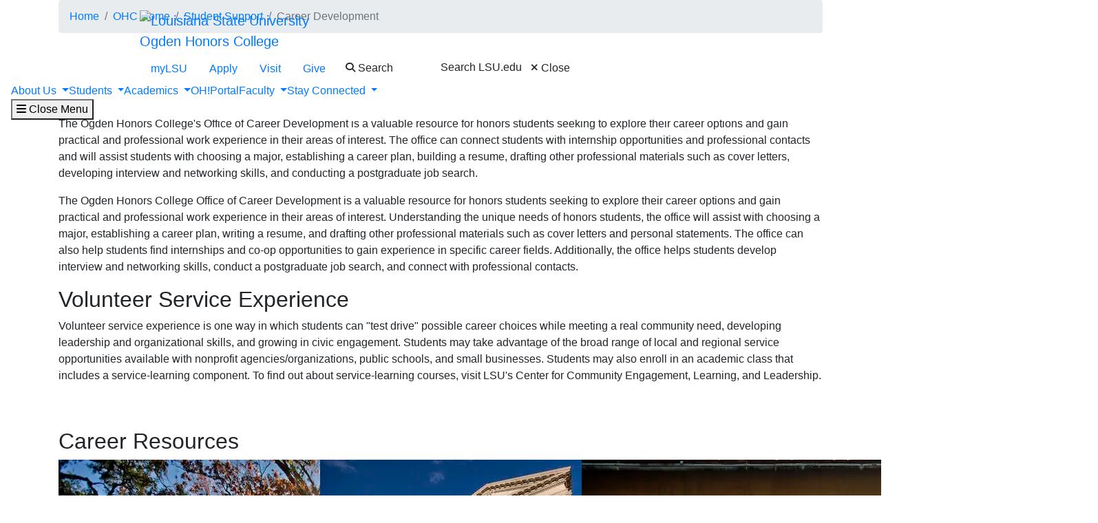

--- FILE ---
content_type: text/html; charset=UTF-8
request_url: https://www.lsu.edu/honors/student-support/ohc-career-development.php
body_size: 43863
content:
<!DOCTYPE HTML><html lang="en">
   <head>
      <meta charset="UTF-8">
      <meta http-equiv="x-ua-compatible" content="ie=edge">
      <title>Career Development | Ogden Honors College</title>
      <link rel="canonical" href="https://www.lsu.edu/honors/student-support/ohc-career-development.php">
      <meta name="viewport" content="width=device-width, initial-scale=1, shrink-to-fit=no">
      
<link rel="icon" type="image/png" sizes="16x16" href="/_resources_fierce/img/favicon-16x16.png">
<!-- Bootstrap core CSS -->
<link rel="stylesheet" href="https://stackpath.bootstrapcdn.com/bootstrap/4.3.1/css/bootstrap.min.css" integrity="sha384-ggOyR0iXCbMQv3Xipma34MD+dH/1fQ784/j6cY/iJTQUOhcWr7x9JvoRxT2MZw1T" crossorigin="anonymous">
<!-- Fontawesome script -->
<script type="text/javascript" src="https://kit.fontawesome.com/6b94619235.js" crossorigin="anonymous"></script>
<link rel="stylesheet" href="https://use.typekit.net/nni7rmd.css" />
<!-- end fontawesome -->
<!-- style sheets -->
<link href="/_resources_fierce/css/styles.css?v=6.6" rel="stylesheet"> <!-- /_resources_fierce/css/styles.css -->
<link href="/_resources_fierce/css/animate.css" rel="stylesheet"> <!-- /_resources_fierce/css/animate.css -->
<link href="/_resources_fierce/css/totopstyle.css" rel="stylesheet"> <!-- /_resources_fierce/css/totopstyle.css -->
<link rel="stylesheet" href="/_resources_fierce/css/slick.css" /> <!-- /_resources_fierce/css/slick.css -->
<link rel="stylesheet" href="/_resources_fierce/css/slick-theme.css"/> <!-- /_resources_fierce/css/slick-theme.css -->
<link rel="stylesheet" href="/_resources_fierce/css/eoc_feed.css"/> <!-- /_resources_fierce/css/eoc-feed.css -->
<link rel="stylesheet" href="/_resources_fierce/css/oustyles.css" /> <!-- /_resources_fierce/css/oustyles.css -->
<!--begin ShareThis script -->
<script type='text/javascript' src='//platform-api.sharethis.com/js/sharethis.js#property=5b0d65b460e2e90011e287db&product=sop' async='async'></script>
<!-- end ShareThis scripts -->
<!--begin Quick Exit script -->
<script src="/_resources/js/jquery.js"></script> <!-- /_resources/js/jquery.js -->
<!--end Quick Exit script -->
<!-- begin autopilot script -->
<script src="//cdn.bc0a.com/autopilot/f00000000290274/autopilot_sdk.js"></script>
<!-- end autopilot script --><script type="text/javascript">
					var COMMENT_PAGE_URL ="https://www.lsu.edu/honors/student-support/ohc-career-development.php";
					var COMMENT_PAGE_IDENTIFIER ="1d8ccd3c-b411-4503-839e-22cb02578374";
				</script></head>
   <body>
<a class="sr-only sr-only-focusable" href="#maincontent">Skip to main content</a><div id="etxtwrapper">
   <div id="etxtnewsalert"></div>
</div><header id="header" class="navbar navbar-expand-lg navbar-dark fixed-top"><div class="navbar-toggler ml-auto hidden-sm-up bg-purple float-xs-right">
   <div class="row container-fluid nav-pos">
      <ul class="nav upper-nav">
         <li class="nav-item"><a class="nav-link" href="https://mylsu.apps.lsu.edu/">myLSU</a></li>
         <li class="nav-item"><a class="nav-link" href="/admission/index.php">Apply</a></li>
         <li class="nav-item"><a class="nav-link" href="/visit/index.php">Visit</a></li>
         <li class="nav-item"><a class="nav-link" title="Visit giveLSU.org" href="https://bbis32491p.sky.blackbaud.com/give-now">Give</a></li>
      </ul>
      <div class="col navbar-brand"><a class="navbar-brand-mobile" href="/"><img src="/_resources_fierce/svgs/lsu-logo.svg" class="menu_logo" alt="Louisiana State University"></a></div>
      <div class="col toggler-menu"><button type="button" class="btn search-call text-nowrap" data-toggle="modal" data-target="#siteSearch"><span class="fas fa-search fa-sm"></span> Search </button><button class="wider-toggler text-nowrap" type="button" data-toggle="collapse" data-target="#navbar" aria-expanded="false" aria-label="Toggle navigation"><span class="fas fa-bars"></span><span class="wider-toggler-text"> Menu</span></button></div>
      <div class="search-controls"><span class="search-heading">Search LSU.edu</span><div class="search-control-wrapper"><button type="button" class="btn search-call text-nowrap" data-toggle="modal" data-target="#siteSearch"><span class="fas fa-times fa-sm"></span> Close </button><button class="wider-toggler text-nowrap" type="button" data-toggle="collapse" data-target="#navbar" aria-expanded="false" aria-label="Toggle navigation"><span class="fas fa-bars"></span><span class="wider-toggler-text"> Menu</span></button></div>
      </div>
   </div>
</div>   <div class="collapse navbar-collapse flex-column" id="navbar">
      <div class="bg-purple nav-pos upper-nav-brand">
         <div class="container">
            <div class="row">
               <div class="col-md-4 col-xl-6 navbar-brand"><a class="navbar-brand-logo" href="/"><img src="/_resources_fierce/svgs/lsu-logo.svg" class="menu_logo" alt="Louisiana State University"></a><div class="sub-branding"><a href="/honors/index.php">Ogden Honors College</a></div>
               </div>
               <div class="col-md-8 col-xl-6">
   <ul class="nav upper-nav">
      <li class="nav-item"><a class="nav-link" href="https://mylsu.apps.lsu.edu/">myLSU</a></li>
      <li class="nav-item"><a class="nav-link" href="/admission/index.php">Apply</a></li>
      <li class="nav-item"><a class="nav-link" href="/visit/index.php">Visit</a></li>
      <li class="nav-item"><a class="nav-link" title="Visit giveLSU.org" href="https://bbis32491p.sky.blackbaud.com/give-now">Give</a></li>
      <li class="nav-item"><button type="button" class="btn search-call text-nowrap" data-toggle="modal" data-target="#siteSearch"><span class="fas fa-search fa-sm"></span> Search </button></li>
   </ul>
</div><div class="search-controls"><span class="search-heading">Search LSU.edu</span><button type="button" class="btn search-call text-nowrap" data-toggle="modal" data-target="#siteSearch"><span class="fas fa-times fa-sm"></span> Close </button></div></div>
         </div>
      </div>
      <div class="w-100 bg-white nav-purple lower-nav">
   <ul class="nav navbar-nav w-100">
      <li class="dropdown lower-nav-item menu-large"><a class="dropdown-toggle top-link" href="" id="navbarDropdownMenuLink" data-toggle="dropdown" data-target="#tray-1" aria-haspopup="true" aria-expanded="false">About Us
            <div class="menu-mobile-tray-button d-inline-block d-lg-none"><svg viewBox="0 0 4.52 7.42" class="menu-mobile-icon"><use xlink:href="/_resources_fierce/svgs/mobile_arrow_right.svg#icon"></use></svg></div></a><div class="menu-mobile-tray" id="tray-1">
            <div class="menu-mobile-tray-inner">
               <div class="menu-mobile-tray-header d-block d-lg-none"><button aria-label="Close subitems" class="menu-mobile-tray-button menu-mobile-tray-button-back" type="button" data-toggle="dropdown" data-target="#tray-1" aria-expanded="true"><svg viewBox="0 0 4.52 7.42" class="menu-mobile-icon"><use xlink:href="/_resources_fierce/svgs/mobile_arrow_left.svg#icon"></use></svg></button><a href="#" class="menu-mobile-link">About Us</a></div>
               <div class="menu-mobile-tray-body">
                  <ul class="dropdown-menu megamenu row" aria-labelledby="navbarDropdownMenuLink">
                     <li class="mainnav-content">
                        <div class="row">
                           <div class="col-lg-4">
                              <td>
                                 <p class="lead">Our Story</p>
                                 <ul>
                                    <li><a class="dropdown-item" href="/honors/index.php">About Us</a></li>
                                    <li><a class="dropdown-item" href="/honors/about/ohc-timeline.php">Historical Timeline</a></li>
                                    <li><a class="dropdown-item" href="https://ogden-honors-college-apparel.myspreadshop.com/" target="_blank" rel="noopener">Shop OHC Apparel</a></li>
                                 </ul>
                              </td>
                           </div>
                           <div class="col-lg-4">
                              <td>
                                 <p class="lead">Our People</p>
                                 <ul>
                                    <li><a class="dropdown-item" href="/honors/about/ohc_staff.php">Staff</a></li>
                                    <li><a class="dropdown-item" href="/honors/about/ohc_core_faculty.php">Core Faculty</a></li>
                                    <li><a class="dropdown-item" href="/honors/about/ohc_advisory_council.php">Advisory Council</a></li>
                                 </ul>
                              </td>
                           </div>
                           <div class="col-lg-4">
                              <td>
                                 <p class="lead">Our Campus</p>
                                 <ul>
                                    <li><a class="dropdown-item" href="/honors/about/ohc-ourcampus.php">A Campus Within a Campus</a><ul>
                                          <li><a class="dropdown-item" href="https://www.youtube.com/watch?v=ApM22j-4xCM&amp;feature=youtu.be" target="_blank" rel="noopener">French House 360 Degree Video Tour</a></li>
                                          <li><a class="dropdown-item" href="https://players.cupix.com/p/45hH4xZv" target="_blank" rel="noopener">French House Photo Tour</a></li>
                                          <li><a class="dropdown-item" href="https://www.tours.vividmediany.com/3d-model/lsu-east-west-laville-halls/fullscreen/" target="_blank" rel="noopener">Laville Honors House Tour</a></li>
                                       </ul>
                                    </li>
                                 </ul>
                              </td><button aria-label="Close subitems" class="menu-mobile-tray-button menu-mobile-tray-button-back" type="button" data-toggle="dropdown" data-target="#tray-1" aria-expanded="true"><svg viewBox="0 0 4.52 7.42" class="menu-mobile-icon"><use xlink:href="/_resources_fierce/svgs/mobile_arrow_left.svg#icon"></use></svg></button></div>
                        </div>
                     </li>
                  </ul>
               </div>
            </div>
         </div>
      </li>
      <li class="dropdown lower-nav-item menu-large"><a class="dropdown-toggle top-link" href="" id="navbarDropdownMenuLink" data-toggle="dropdown" data-target="#tray-2" aria-haspopup="true" aria-expanded="false">Students
            <div class="menu-mobile-tray-button d-inline-block d-lg-none"><svg viewBox="0 0 4.52 7.42" class="menu-mobile-icon"><use xlink:href="/_resources_fierce/svgs/mobile_arrow_right.svg#icon"></use></svg></div></a><div class="menu-mobile-tray" id="tray-2">
            <div class="menu-mobile-tray-inner">
               <div class="menu-mobile-tray-header d-block d-lg-none"><button aria-label="Close subitems" class="menu-mobile-tray-button menu-mobile-tray-button-back" type="button" data-toggle="dropdown" data-target="#tray-2" aria-expanded="true"><svg viewBox="0 0 4.52 7.42" class="menu-mobile-icon"><use xlink:href="/_resources_fierce/svgs/mobile_arrow_left.svg#icon"></use></svg></button><a href="#" class="menu-mobile-link">Students</a></div>
               <div class="menu-mobile-tray-body">
                  <ul class="dropdown-menu megamenu row" aria-labelledby="navbarDropdownMenuLink">
                     <li class="mainnav-content">
                        <div class="row">
                           <div class="col-lg-4">
                              <td>
                                 <p class="lead">Incoming Students</p>
                                 <ul>
                                    <li><a class="dropdown-item" href="/honors/student-info/ohc-admissions.php">Admissions</a><a class="dropdown-item" href="/honors/student-info/laville.php">Laville Honors House </a></li>
                                    <li><a class="dropdown-item" href="/honors/student-info/scholarships.php">Scholarships for Incoming Freshmen</a></li>
                                    <li><a class="dropdown-item" href="/honors/student-info/transfer-continuing.php">Transfer and Continuing Students</a><ul>
                                          <li><a class="dropdown-item" href="/honors/forms/transfer-continuing-app.php">Transfer and Continuing Student Application</a></li>
                                       </ul>
                                    </li>
                                    <li><a class="dropdown-item" href="/honors/student-info/ohc_faq.php">Frequently Asked Questions (FAQs)</a></li>
                                 </ul>
                              </td>
                           </div>
                           <div class="col-lg-4">
                              <td>
                                 <p class="lead">Student Support Services&nbsp;</p>
                                 <ul>
                                    <li><a class="dropdown-item" href="/honors/student-support/index.php">Academic Counseling and Advising</a><ul>
                                          <li><a class="dropdown-item" href="https://lsu.navigate.eab.com">Schedule an Advising Appointment</a></li>
                                       </ul>
                                    </li>
                                    <li><a class="dropdown-item" href="/honors/student-support/ohc-fellowships.php">Office of Fellowship Advising</a><ul>
                                          <li><a class="dropdown-item" href="/honors/news/fellowship-award-winners.php">Award Recipients</a></li>
                                          <li><a class="dropdown-item" href="/honors/student-support/ohc-list-fellowships.php">List of Fellowships</a></li>
                                       </ul>
                                    </li>
                                    <li><a class="dropdown-item" href="/honors/student-support/ohc-career-development.php">Office of Career Development</a></li>
                                    <li><a class="dropdown-item" href="/honors/student-support/mental-health-services.php">Mental Health Services</a></li>
                                 </ul>
                              </td>
                           </div>
                           <div class="col-lg-4">
                              <td>
                                 <p class="lead">Resources</p>
                                 <ul>
                                    <li><a class="dropdown-item" href="http://ohportal.lsu.edu">Honors Option</a></li>
                                    <li><a class="dropdown-item" href="http://ohportal.lsu.edu">OH!Pass</a><a class="dropdown-item" href="/honors/student-support/ohc_scholarships.php">Scholarships and Awards for Current Students</a></li>
                                    <li><a class="dropdown-item" href="/honors/student-support/ohc-guides-handbooks.php">Student Guides &amp; Handbooks</a></li>
                                 </ul>
                              </td><button aria-label="Close subitems" class="menu-mobile-tray-button menu-mobile-tray-button-back" type="button" data-toggle="dropdown" data-target="#tray-2" aria-expanded="true"><svg viewBox="0 0 4.52 7.42" class="menu-mobile-icon"><use xlink:href="/_resources_fierce/svgs/mobile_arrow_left.svg#icon"></use></svg></button></div>
                        </div>
                     </li>
                  </ul>
               </div>
            </div>
         </div>
      </li>
      <li class="dropdown lower-nav-item menu-large"><a class="dropdown-toggle top-link" href="" id="navbarDropdownMenuLink" data-toggle="dropdown" data-target="#tray-3" aria-haspopup="true" aria-expanded="false">Academics
            <div class="menu-mobile-tray-button d-inline-block d-lg-none"><svg viewBox="0 0 4.52 7.42" class="menu-mobile-icon"><use xlink:href="/_resources_fierce/svgs/mobile_arrow_right.svg#icon"></use></svg></div></a><div class="menu-mobile-tray" id="tray-3">
            <div class="menu-mobile-tray-inner">
               <div class="menu-mobile-tray-header d-block d-lg-none"><button aria-label="Close subitems" class="menu-mobile-tray-button menu-mobile-tray-button-back" type="button" data-toggle="dropdown" data-target="#tray-3" aria-expanded="true"><svg viewBox="0 0 4.52 7.42" class="menu-mobile-icon"><use xlink:href="/_resources_fierce/svgs/mobile_arrow_left.svg#icon"></use></svg></button><a href="#" class="menu-mobile-link">Academics</a></div>
               <div class="menu-mobile-tray-body">
                  <ul class="dropdown-menu megamenu row" aria-labelledby="navbarDropdownMenuLink">
                     <li class="mainnav-content">
                        <div class="row">
                           <div class="col-lg-4">
                              <td>
                                 <p class="lead">Curriculum and Courses Overview</p>
                                 <ul>
                                    <li><a class="dropdown-item" href="/honors/academics/index.php">Honors College Course Types</a></li>
                                    <li><a class="dropdown-item" href="/honors/academics/hnrs-courses-of-study.php">HNRS Courses of Study</a></li>
                                    <li><a class="dropdown-item" href="/honors/academics/courses-by-semester.php">Course Lists by Semester</a></li>
                                    <li><a class="dropdown-item" href="https://catalog.lsu.edu/content.php?catoid=33&amp;navoid=3200">General Catalog</a></li>
                                    <li><a class="dropdown-item" href="/honors/academics/honors-core-experiences.php">Honors Core Experiences (HCEs)</a><ul>
                                          <li><a class="dropdown-item" href="/honors/academics/study-abroad.php">Honors Study Abroad</a></li>
                                          <li><a class="dropdown-item" href="/honors/academics/capstone-research.php">Capstones &amp; Research</a></li>
                                       </ul>
                                    </li>
                                 </ul>
                              </td>
                           </div>
                           <div class="col-lg-4">
                              <td>
                                 <p class="lead">Honors TRACTS (Traditions in Critical Thought and Scholarship) BA</p>
                                 <ul>
                                    <li><a class="dropdown-item" href="/honors/academics/tracts-major.php">About Honors TRACTS</a></li>
                                    <li><a class="dropdown-item" href="/honors/academics/tracts/tracts-courses-overview.php">TRACTS Courses Explained</a></li>
                                    <li><a class="dropdown-item" href="/honors/academics/tracts/tracts-curriculum-requirements.php">TRACTS Requirements</a><ul>
                                          <li><a class="dropdown-item" href="https://www.lsu.edu/honors/pdfs/checklists/honors-tracts-checklist.pdf">Printable Curriculum Checklist&nbsp;</a></li>
                                          <li><a class="dropdown-item" href="/honors/pdfs/checklists/8-semester-plan.pdf">8-semester Plan</a></li>
                                       </ul>
                                    </li>
                                 </ul>
                              </td>
                           </div>
                           <div class="col-lg-4">
                              <td>
                                 <p class="lead">Minor Pathways</p>
                                 <ul>
                                    <li><a class="dropdown-item" href="/honors/academics/minors-pathways.php">Minors Pathways</a><ul>
                                          <li><a class="dropdown-item" href="/honors/pdfs/checklists/honors-minor-checklist.pdf">Honors Minor Checklist</a></li>
                                       </ul>
                                    </li>
                                    <li><a class="dropdown-item" href="/honors/academics/lasal-scholars.php">Louisiana Service and Leadership (LASAL) Minor&nbsp;</a><ul>
                                          <li><a class="dropdown-item" href="/honors/pdfs/checklists/lasal-minor-checklist.pdf">LASAL Minor Checklist</a></li>
                                       </ul>
                                    </li>
                                 </ul>
                              </td><button aria-label="Close subitems" class="menu-mobile-tray-button menu-mobile-tray-button-back" type="button" data-toggle="dropdown" data-target="#tray-3" aria-expanded="true"><svg viewBox="0 0 4.52 7.42" class="menu-mobile-icon"><use xlink:href="/_resources_fierce/svgs/mobile_arrow_left.svg#icon"></use></svg></button></div>
                        </div>
                     </li>
                  </ul>
               </div>
            </div>
         </div>
      </li>
      <li class="lower-nav-item"><a href="/honors/oh-portal.php" class="top-link"><span>OH!Portal</span></a></li>
      <li class="dropdown lower-nav-item menu-large"><a class="dropdown-toggle top-link" href="" id="navbarDropdownMenuLink" data-toggle="dropdown" data-target="#tray-5" aria-haspopup="true" aria-expanded="false">Faculty
            <div class="menu-mobile-tray-button d-inline-block d-lg-none"><svg viewBox="0 0 4.52 7.42" class="menu-mobile-icon"><use xlink:href="/_resources_fierce/svgs/mobile_arrow_right.svg#icon"></use></svg></div></a><div class="menu-mobile-tray" id="tray-5">
            <div class="menu-mobile-tray-inner">
               <div class="menu-mobile-tray-header d-block d-lg-none"><button aria-label="Close subitems" class="menu-mobile-tray-button menu-mobile-tray-button-back" type="button" data-toggle="dropdown" data-target="#tray-5" aria-expanded="true"><svg viewBox="0 0 4.52 7.42" class="menu-mobile-icon"><use xlink:href="/_resources_fierce/svgs/mobile_arrow_left.svg#icon"></use></svg></button><a href="#" class="menu-mobile-link">Faculty</a></div>
               <div class="menu-mobile-tray-body">
                  <ul class="dropdown-menu megamenu row" aria-labelledby="navbarDropdownMenuLink">
                     <li class="mainnav-content">
                        <div class="row">
                           <div class="col-lg-4">
                              <td>
                                 <p class="lead">Courses</p>
                                 <ul>
                                    <li><a class="dropdown-item" href="/honors/faculty/faculty.php">Teach Honors Courses</a><ul>
                                          <li><a class="dropdown-item" href="/honors/pdfs/hnrs-course-guidlines.pdf">Course Guidelines</a></li>
                                          <li><a class="dropdown-item" href="/honors/pdfs/syllabus-checklist.pdf">Syllabus Checklist</a></li>
                                          <li><a class="dropdown-item" href="/honors/faculty/hnrs-course-proposal-form.php">Propose a Course</a></li>
                                          <li><a class="dropdown-item" href="/honors/faculty/ohc-plan-approved-course-section.php">Schedule Your Approved Course</a></li>
                                       </ul>
                                    </li>
                                    <li><a class="dropdown-item" href="/honors/academics/hnrs-courses-of-study.php">HNRS Courses of Study</a></li>
                                    <li><a class="dropdown-item" href="http://ohportal.lsu.edu">Honors Option</a></li>
                                 </ul>
                              </td>
                           </div>
                           <div class="col-lg-4">
                              <td>
                                 <p class="lead">Capstone</p>
                                 <ul>
                                    <li><a class="dropdown-item" href="https://www.lsu.edu/honors/pdfs/capstone-guide-24-25.pdf">Capstone Guide</a></li>
                                 </ul>
                              </td>
                           </div>
                           <div class="col-lg-4">
                              <td>
                                 <p>&nbsp;</p>
                              </td><button aria-label="Close subitems" class="menu-mobile-tray-button menu-mobile-tray-button-back" type="button" data-toggle="dropdown" data-target="#tray-5" aria-expanded="true"><svg viewBox="0 0 4.52 7.42" class="menu-mobile-icon"><use xlink:href="/_resources_fierce/svgs/mobile_arrow_left.svg#icon"></use></svg></button></div>
                        </div>
                     </li>
                  </ul>
               </div>
            </div>
         </div>
      </li>
      <li class="dropdown lower-nav-item menu-large"><a class="dropdown-toggle top-link" href="" id="navbarDropdownMenuLink" data-toggle="dropdown" data-target="#tray-6" aria-haspopup="true" aria-expanded="false">Stay Connected
            <div class="menu-mobile-tray-button d-inline-block d-lg-none"><svg viewBox="0 0 4.52 7.42" class="menu-mobile-icon"><use xlink:href="/_resources_fierce/svgs/mobile_arrow_right.svg#icon"></use></svg></div></a><div class="menu-mobile-tray" id="tray-6">
            <div class="menu-mobile-tray-inner">
               <div class="menu-mobile-tray-header d-block d-lg-none"><button aria-label="Close subitems" class="menu-mobile-tray-button menu-mobile-tray-button-back" type="button" data-toggle="dropdown" data-target="#tray-6" aria-expanded="true"><svg viewBox="0 0 4.52 7.42" class="menu-mobile-icon"><use xlink:href="/_resources_fierce/svgs/mobile_arrow_left.svg#icon"></use></svg></button><a href="#" class="menu-mobile-link">Stay Connected</a></div>
               <div class="menu-mobile-tray-body">
                  <ul class="dropdown-menu megamenu row" aria-labelledby="navbarDropdownMenuLink">
                     <li class="mainnav-content">
                        <div class="row">
                           <div class="col-lg-4">
                              <td>
                                 <p class="lead">News and Events</p>
                                 <ul>
                                    <li><a class="dropdown-item" href="/honors/news/recent-news.php">Media Center</a></li>
                                    <li><a class="dropdown-item" href="/honors/news/fellowship-award-winners.php">National Award Recipients</a></li>
                                    <li><a class="dropdown-item" href="https://repository.lsu.edu/honors_etd/">Student Capstones and Research</a></li>
                                    <li><a class="dropdown-item" href="/honors/news/events.php">Upcoming Events</a><ul>
                                          <li><a class="dropdown-item" href="/honors/about/event-reservation.php">French House Reservation Request</a></li>
                                       </ul>
                                    </li>
                                 </ul>
                              </td>
                           </div>
                           <div class="col-lg-4">
                              <td>
                                 <p class="lead">Alumni</p>
                                 <ul>
                                    <li><a class="dropdown-item" href="/honors/alumni-giving/alumni-engagement.php">Engage With Us</a></li>
                                    <li><a class="dropdown-item" href="http://eepurl.com/hdWE1j">Update Alumni Contact Info</a></li>
                                    <li><a class="dropdown-item" href="http://eepurl.com/hdWE1j">Subscribe to Our Newsletter</a></li>
                                 </ul>
                              </td>
                           </div>
                           <div class="col-lg-4">
                              <td>
                                 <p class="lead">Giving</p>
                                 <ul>
                                    <li><a class="dropdown-item" href="/honors/alumni-giving/index.php">Leave a Legacy</a></li>
                                 </ul>
                              </td><button aria-label="Close subitems" class="menu-mobile-tray-button menu-mobile-tray-button-back" type="button" data-toggle="dropdown" data-target="#tray-6" aria-expanded="true"><svg viewBox="0 0 4.52 7.42" class="menu-mobile-icon"><use xlink:href="/_resources_fierce/svgs/mobile_arrow_left.svg#icon"></use></svg></button></div>
                        </div>
                     </li>
                  </ul>
               </div>
            </div>
         </div>
      </li>
   </ul><button class="wider-toggler text-nowrap" type="button" data-toggle="collapse" data-target="#navbar" aria-expanded="false" aria-label="Close navigation"><span class="fas fa-bars"></span><span class="wider-toggler-text"> Close Menu</span></button></div></div>
</header>      <div role="main" id="maincontent">
         <div class="breadcrumb-wrapper">
            <div class="container">
               <div class="row">
                  <div class="col-12">
                     <nav aria-label="breadcrumb">
                        <ol class="breadcrumb">
                           <li class="breadcrumb-item"><a href="https://www.lsu.edu/">Home</a></li>
                           <li class="breadcrumb-item"><a href="https://www.lsu.edu/honors/">OHC Home</a></li>
                           <li class="breadcrumb-item"><a href="https://www.lsu.edu/honors/student-support/">Student Support</a></li>
                           <li class="breadcrumb-item active" aria-current="page">Career Development</li>
                        </ol>
                     </nav>
                  </div>
               </div>
            </div>
         </div>
         <section aria-label="Introduction" class="intro">
            <div class="container">
               <div class="row">
                  <div class="col-lg-12 pt-5 pb-md-5">
                     <h1>Career Development</h1>
                     
                     <p>The Ogden Honors College's Office of Career Development is a valuable resource for
                        honors students seeking to explore their career options and gain practical and professional
                        work experience in their areas of interest. The office can connect students with internship
                        opportunities and professional contacts and will assist students with choosing a major,
                        establishing a career plan, building a resume, drafting other professional materials
                        such as cover letters, developing interview and networking skills, and conducting
                        a postgraduate job search.</p>
                     
                     <p>The Ogden Honors College Office of Career Development is a valuable resource for honors
                        students seeking to explore their career options and gain practical and professional
                        work experience in their areas of interest. Understanding the unique needs of honors
                        students, the office will assist with choosing a major, establishing a career plan,
                        writing a resume, and drafting other professional materials such as cover letters
                        and personal statements. The office can also help students find internships and co-op
                        opportunities to gain experience in specific career fields. Additionally, the office
                        helps students develop interview and networking skills, conduct a postgraduate job
                        search, and connect with professional contacts.&nbsp;</p>
                     
                     <h2>Volunteer Service Experience</h2>
                     
                     <p>Volunteer service experience is one way in which students can "test drive" possible
                        career choices while meeting a real community need, developing leadership and organizational
                        skills, and growing in civic engagement. Students may take advantage of the broad
                        range of local and regional service opportunities available with nonprofit agencies/organizations,
                        public schools, and small businesses. Students may also enroll in an academic class
                        that includes a service-learning component. To find out about service-learning courses,
                        visit LSU's Center for Community Engagement, Learning, and Leadership.</p>
                  </div>
               </div>
            </div>
         </section>
         
         <section aria-label="Buttons" class="routing">
            <div class="container">
               <div class="row">
                  <div class="col-lg-6">
                     <h2>
                        Career Resources
                        </h2>
                  </div>
                  <div class="col-lg-6">
                     
                     </div>
               </div>
               <div class="row">
                  <div class="col-md-4"><a href="mailto:cseghers@lsu.edu?subject=" class="routing-link-img"><img src="/images/2016/LSU0008-fall-tree.jpg" alt="add descriptive text"><span>Schedule an Appointment</span></a></div>
                  <div class="col-md-4"><a href="/careercenter/index.php" class="routing-link-img"><img src="/images/2016/LSU0963-law-center.jpg" alt="add descriptive text"><span>Olinde Career Center</span></a></div>
                  <div class="col-md-4"><a href="/careercenter/students/handshake.php" class="routing-link-img"><img src="/images/2016/LSU2898-collonade.jpg" alt="add descriptive text"><span>Handshake</span></a></div>
               </div>
               <div class="row">
                  <div class="col-lg-4"><a href="/careercenter/about/201920studentcareerguide_amw.pdf" class=""><span>Student Career Guide</span></a></div>
                  <div class="col-lg-4"><a href="/honors/ohc-blog/2022/steps-to-find-an-internship.php" class=""><span>Steps to Find an Internship</span></a></div>
                  <div class="col-lg-4"><a href="/careercenter/events/list.php" class=""><span>Career Events</span></a></div>
               </div>
            </div>
         </section>
      </div><button data-target="#0" class="cd-top">Top</button>
      <footer class="footer">
   <div class="row footer-main"><div class="footer-info"><a href="/"><img src="/_resources_fierce/svgs/lsu-logo.svg" class="footer-logo" alt="Louisiana State University"></a><address class="footer-address">
      				Louisiana State University<br>
      				Baton Rouge, LA 70803
      			</address>
</div><div class="footer-campus">
   <nav class="footer-nav" aria-label="Campus links">
      <ul>
         <li><a href="/a-z/index.php">A-Z Directory</a></li>
         <li><a href="/hrm/careers/index.php">Careers at LSU</a></li>
         <li><a href="https://map.lsu.edu/">Campus Map</a></li>
         <li><a href="https://lsu.edu/staysafe/index.php">Campus Safety</a></li>
         <li><a href="/police/crime-information/biannual.php">Campus Crime Stats</a></li>
      </ul>
   </nav>
</div><div class="footer-campus">
   <nav class="footer-nav" aria-label="Campus links">
      <ul>
         <li><a href="https://lsu.edu/registrar/academics/academic-calendars/index.php">Academic Calendar</a></li>
         <li><a href="https://calendar.lsu.edu/">Event Calendar</a></li>
         <li><a href="https://lsu.edu/catalogs/">General Catalog</a></li>
         <li><a href="/cxc/about/geaux-communicate-qep/index.php">Geaux Communicate QEP</a></li>
         <li><a href="https://www.lib.lsu.edu/">LSU Libraries</a></li>
      </ul>
   </nav>
</div>      <div class="footer-contact">
         <nav class="footer-nav" aria-label="Contact links">
            <ul>
               <li><a href="/honors/index.php">Ogden Honors College</a></li>
               <li>101 French House<br>Baton Rouge, LA 70803 <br>Telephone: (225) 578-8831 <br>Fax: (225) 578-8828</li>
            </ul>
         </nav>
      </div>
      <div class="footer-social">
         <nav class="footer-nav" aria-label="Social media links">
            <ul>
               <li><a href="http://facebook.com/LSUHonorsCollege" aria-label="Facebook" target="_blank" role="button"><span class="fab fa-facebook fa-2x"></span></a></li>
               <li><a href="https://twitter.com/lsu_honors" aria-label="Twitter" target="_blank" role="button"><span class="fab fa-twitter fa-2x"></span></a></li>
               <li><a href="http://instagram.com/lsu_honors" aria-label="Instagram" target="_blank" role="button"><span class="fab fa-instagram fa-2x"></span></a></li>
               <li><a href="https://www.linkedin.com/company/roger-hadfield-ogden-honors-college" aria-label="LinkedIn" target="_blank" role="button"><span class="fab fa-linkedin fa-2x"></span></a></li>
               <li><a href="http://www.youtube.com/lsuhonors" aria-label="Youtube" target="_blank" role="button"><span class="fab fa-youtube fa-2x"></span></a></li>
            </ul>
         </nav>
      </div>
   </div>
   <div class="row footer-copyright">
   <ul>
      <li><a href="https://itservice.lsu.edu/TDClient/51/OCUR/Requests/ServiceDet?ID=732">Website Feedback</a></li>
      <li><a href="https://itservice.lsu.edu/TDClient/30/Portal/Requests/ServiceDet?ID=653">Report ADA Accessibility Concerns</a></li>
      <li><a href="https://lsu.edu/accessibility/">Accessibility Statement</a></li>
      <li><a href="https://lsu.edu/nondiscrimination/">Notice of Non-Discrimination</a></li>
      <li><a href="/president/messages/2024/2024-01-05-engagement-message.php">Our Commitment to Engagement</a></li>
      <li><a href="https://lsu.edu/privacy/">Privacy Statement</a></li>
   </ul>
   <div class="footer-copyright-copy">
      				Copyright <span id="directedit">©</span> 2026 Louisiana State University. All&nbsp;Rights Reserved.
      			</div>
</div></footer><div class="alert cookiealert" role="alert">
    <div class="container">
        <div class="row">
            <div class="col-lg-10">
                <span id="cookieconsent:desc" class="cc-message">This website uses cookies to ensure site visitors get the best experience on our website. By continuing to use this site, you accept our use of cookies and Privacy Statement. To learn more, please visit <a aria-label="learn more about cookies" role="button" tabindex="1" class="cc-link" href="/privacy/" target="_blank">LSU Privacy Statement.</a></span>
            </div>
            <div class="col-lg-2">
                <div class="cc-compliance"><button type="button" aria-label="dismiss cookie message" tabindex="1" class="btn btn-yellow btn-solid-white width-auto acceptcookies">I agree.</button></div>
            </div>
        </div>
    </div>
</div><div class="modal fade search-modal" id="siteSearch" tabindex="-1" role="dialog" aria-labelledby="searchModal" aria-hidden="true">
   <div class="modal-dialog" role="document">
      <div class="modal-content">
         <div class="modal-body">
            <div class="container">
               <div class="row">
                  <div class="col-12">
                     <div class="form-container">
                        <form method="get" action="/search/index.php" name="search" class="search-bar" role="search">
                           <div class="row">
                              <div class="col-lg-10"><label for="search" class="sr-only" id="searchModal">Search</label><input name="query" placeholder="What would you like to search?" class="form-text" type="text" id="search"></div>
                              <div class="col-lg-1"><button type="submit" class="search-form-submit text-nowrap"><span class="fas fa-search"></span> Search
                                    														<span class="sr-only">Search</span></button></div>
                           </div>
                        </form>
                     </div>
                  </div>
               </div>
               <div class="search-bar-favorites">
                  <p class="search-bar-favorites-heading">POPULAR SEARCHES:</p>
                  <div class="row">
                     <div class="col-md-6"><a href="/majors/">Majors</a><a href="/registrar/academics/academic-calendars/index.php">Academic Calendar</a><a href="https://dineoncampus.com/lsu/">Is the Dining Hall Food Good?</a></div>
                     <div class="col-md-6"><a href="https://lsusports.net">Football</a><a href="https://calendar.lsu.edu/">Things to Do on Campus</a><a href="/bgtplan/Tuition-Fees/fee-schedules.php">How Much is Tuition?</a></div>
                  </div>
               </div>
            </div>
         </div>
      </div>
   </div>
</div><!-- Modal -->
<div class="modal fade" id="video-modal" tabindex="-1" role="dialog" aria-labelledby="view-video-modal" aria-hidden="true">
    <div class="modal-dialog" role="document">
        <div class="modal-content">
            <div class="modal-body">
                <button type="button" class="close" data-dismiss="modal" aria-label="Close">
                    <span aria-hidden="true">&times;</span>
                </button>
                <h2 class="sr-only" id="view-video-modal">Video Modal</h2>
                <!-- 16:9 aspect ratio -->
                <div class="embed-responsive embed-responsive-16by9">
                    <iframe class="embed-responsive-item" data-src="" id="video" allow="autoplay"></iframe>
                </div>
            </div>
        </div>
    </div>
</div>
<!-- jQuery first, then Popper.js, then Bootstrap JS -->
<script src="/_resources/js/jquery.js"></script>
<script src="https://cdnjs.cloudflare.com/ajax/libs/popper.js/1.14.7/umd/popper.min.js" integrity="sha384-UO2eT0CpHqdSJQ6hJty5KVphtPhzWj9WO1clHTMGa3JDZwrnQq4sF86dIHNDz0W1" crossorigin="anonymous"></script>
<script src="https://stackpath.bootstrapcdn.com/bootstrap/4.3.1/js/bootstrap.min.js" integrity="sha384-JjSmVgyd0p3pXB1rRibZUAYoIIy6OrQ6VrjIEaFf/nJGzIxFDsf4x0xIM+B07jRM" crossorigin="anonymous"></script>
<script src="/_resources_fierce/js/lsu.js?v=3.9"></script>
<script src="/_resources_fierce/js/slick.min.js"></script>
<script src="/_resources_fierce/js/polyfill.js"></script>
<script src="/_resources_fierce/js/jquery.jfeed.js"></script>
<script src="/_resources_fierce/js/rss_consumer.js"></script>

<!-- <script>
var theDate = document.querySelector('input[type="date"]');
theDate.addEventListener('change', function() {
console.log('blank date input:', theDate.value);
});
</script> -->




<!-- Insert google analytics here -->
<!-- Google Tag Manager -->
<script>(function(w,d,s,l,i){w[l]=w[l]||[];w[l].push({'gtm.start':
new Date().getTime(),event:'gtm.js'});var f=d.getElementsByTagName(s)[0],
j=d.createElement(s),dl=l!='dataLayer'?'&l='+l:'';j.async=true;j.src=
'https://www.googletagmanager.com/gtm.js?id='+i+dl;f.parentNode.insertBefore(j,f);
})(window,document,'script','dataLayer','GTM-5FR2GLX');</script>
<!-- End Google Tag Manager -->
<div id="ou-hidden" style="display:none;"><a id="de" style="color: #FFF; text-decoration: none;" href="https://a.cms.omniupdate.com/11/?skin=oucampus&amp;account=lsu&amp;site=www&amp;action=de&amp;path=/honors/student-support/ohc-career-development.pcf">©</a></div><script>
			if(document.getElementById("de") != null && document.getElementById("directedit")) {
				var link = document.getElementById("de").parentNode.innerHTML;
				document.getElementById("de").parentNode.innerHTML = "";
				document.getElementById("directedit").innerHTML = link.replace(/^\s+|\s+$/gm,'');
			}
		</script></body>
</html>